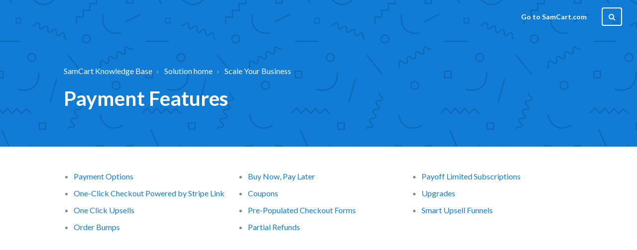

--- FILE ---
content_type: text/html; charset=utf-8
request_url: https://help.samcart.com/support/solutions/folders/60000461638
body_size: 8430
content:
<!DOCTYPE html>
       
        <!--[if lt IE 7]><html class="no-js ie6 dew-dsm-theme " lang="en" dir="ltr" data-date-format="us"><![endif]-->       
        <!--[if IE 7]><html class="no-js ie7 dew-dsm-theme " lang="en" dir="ltr" data-date-format="us"><![endif]-->       
        <!--[if IE 8]><html class="no-js ie8 dew-dsm-theme " lang="en" dir="ltr" data-date-format="us"><![endif]-->       
        <!--[if IE 9]><html class="no-js ie9 dew-dsm-theme " lang="en" dir="ltr" data-date-format="us"><![endif]-->       
        <!--[if IE 10]><html class="no-js ie10 dew-dsm-theme " lang="en" dir="ltr" data-date-format="us"><![endif]-->       
        <!--[if (gt IE 10)|!(IE)]><!--><html class="no-js  dew-dsm-theme " lang="en" dir="ltr" data-date-format="us"><!--<![endif]-->
	<head>
		
		

<!-- Title for the page -->
<title> Payment Features : SamCart Knowledge Base </title>

<!-- Meta information -->

      <meta charset="utf-8" />
      <meta http-equiv="X-UA-Compatible" content="IE=edge,chrome=1" />
      <meta name="description" content= "" />
      <meta name="author" content= "" />
       <meta property="og:title" content="Payment Features" />  <meta property="og:url" content="https://help.samcart.com/support/solutions/folders/60000461638" />  <meta property="og:image" content="https://s3.amazonaws.com/cdn.freshdesk.com/data/helpdesk/attachments/production/60092747421/logo/VeCIQjZiXXAiMvoT2Vbs1Lcy92BAiqTx6g.png?X-Amz-Algorithm=AWS4-HMAC-SHA256&amp;amp;X-Amz-Credential=AKIAS6FNSMY2XLZULJPI%2F20251103%2Fus-east-1%2Fs3%2Faws4_request&amp;amp;X-Amz-Date=20251103T095014Z&amp;amp;X-Amz-Expires=604800&amp;amp;X-Amz-SignedHeaders=host&amp;amp;X-Amz-Signature=e5a6286723640c6d87bdfc028507e1862aa41f6097fc6c024f626ab6fb7228a7" />  <meta property="og:site_name" content="SamCart Knowledge Base" />  <meta property="og:type" content="article" />  <meta name="twitter:title" content="Payment Features" />  <meta name="twitter:url" content="https://help.samcart.com/support/solutions/folders/60000461638" />  <meta name="twitter:image" content="https://s3.amazonaws.com/cdn.freshdesk.com/data/helpdesk/attachments/production/60092747421/logo/VeCIQjZiXXAiMvoT2Vbs1Lcy92BAiqTx6g.png?X-Amz-Algorithm=AWS4-HMAC-SHA256&amp;amp;X-Amz-Credential=AKIAS6FNSMY2XLZULJPI%2F20251103%2Fus-east-1%2Fs3%2Faws4_request&amp;amp;X-Amz-Date=20251103T095014Z&amp;amp;X-Amz-Expires=604800&amp;amp;X-Amz-SignedHeaders=host&amp;amp;X-Amz-Signature=e5a6286723640c6d87bdfc028507e1862aa41f6097fc6c024f626ab6fb7228a7" />  <meta name="twitter:card" content="summary" />  <link rel="canonical" href="https://help.samcart.com/support/solutions/folders/60000461638" /> 

<!-- Responsive setting -->
<link rel="apple-touch-icon" href="https://s3.amazonaws.com/cdn.freshdesk.com/data/helpdesk/attachments/production/60003972649/fav_icon/HlRwm4_kUgTgjYJ7b2SAWS2bkAO7tF-MZQ.png" />
        <link rel="apple-touch-icon" sizes="72x72" href="https://s3.amazonaws.com/cdn.freshdesk.com/data/helpdesk/attachments/production/60003972649/fav_icon/HlRwm4_kUgTgjYJ7b2SAWS2bkAO7tF-MZQ.png" />
        <link rel="apple-touch-icon" sizes="114x114" href="https://s3.amazonaws.com/cdn.freshdesk.com/data/helpdesk/attachments/production/60003972649/fav_icon/HlRwm4_kUgTgjYJ7b2SAWS2bkAO7tF-MZQ.png" />
        <link rel="apple-touch-icon" sizes="144x144" href="https://s3.amazonaws.com/cdn.freshdesk.com/data/helpdesk/attachments/production/60003972649/fav_icon/HlRwm4_kUgTgjYJ7b2SAWS2bkAO7tF-MZQ.png" />
        <meta name="viewport" content="width=device-width, initial-scale=1.0, maximum-scale=5.0, user-scalable=yes" /> 

<meta name="viewport" content="width=device-width, initial-scale=1.0" />
<link href="//fonts.googleapis.com/css?family=Lato:300,300i,400,400i,700,700i,900,900i" rel="stylesheet" />
<link rel="stylesheet" href="//maxcdn.bootstrapcdn.com/font-awesome/4.7.0/css/font-awesome.min.css" />
<link rel="stylesheet" href="//cdn.jsdelivr.net/highlight.js/9.10.0/styles/github.min.css" />
<link rel="stylesheet" href="//cdn.jsdelivr.net/jquery.magnific-popup/1.0.0/magnific-popup.css" />
<style>
  .hero-unit {
    background-image: url(https://s3-us-west-2.amazonaws.com/breezythemes/barren/pattern.svg);
  }
</style>


		
		<!-- Adding meta tag for CSRF token -->
		<meta name="csrf-param" content="authenticity_token" />
<meta name="csrf-token" content="d/3rpbIK+Z79U1NQdbxmHSO/D4t9bofY7awTmhoip0kvxYvAtczwTb182H8pYQApXMuB8OoSyD09Uiy7nPHhjA==" />
		<!-- End meta tag for CSRF token -->
		
		<!-- Fav icon for portal -->
		<link rel='shortcut icon' href='https://s3.amazonaws.com/cdn.freshdesk.com/data/helpdesk/attachments/production/60003972649/fav_icon/HlRwm4_kUgTgjYJ7b2SAWS2bkAO7tF-MZQ.png' />

		<!-- Base stylesheet -->
 
		<link rel="stylesheet" media="print" href="https://assets1.freshdesk.com/assets/cdn/portal_print-6e04b27f27ab27faab81f917d275d593fa892ce13150854024baaf983b3f4326.css" />
	  		<link rel="stylesheet" media="screen" href="https://assets3.freshdesk.com/assets/cdn/falcon_portal_utils-f3f67169df4c7cbb49a5a6d9f44557a48e38aee5ed6f78487abcc1160bc4efb2.css" />	

		
		<!-- Theme stylesheet -->

		<link href="/support/theme.css?v=4&amp;d=1728890401" media="screen" rel="stylesheet" type="text/css">

		<!-- Google font url if present -->
		<link href='https://fonts.googleapis.com/css?family=Source+Sans+Pro:regular,italic,600,700,700italic|Poppins:regular,600,700' rel='stylesheet' type='text/css' nonce='q3c55TVRBQDBL3iAa5GNdQ=='>

		<!-- Including default portal based script framework at the top -->
		<script src="https://assets1.freshdesk.com/assets/cdn/portal_head_v2-b873f36a258ffc836e695874a183e5433aa6aa793ff8b52b77d681bf1832b325.js"></script>
		<!-- Including syntexhighlighter for portal -->
		<script src="https://assets2.freshdesk.com/assets/cdn/prism-91c8a29d2ec44f2f2e584630f9393b33704926b9af798d4aef093ae3f5f96eb8.js"></script>

		

		<!-- Access portal settings information via javascript -->
		 <script type="text/javascript">     var portal = {"language":"en","name":"SamCart Knowledge Base","contact_info":"","current_page_name":"article_list","current_tab":"solutions","vault_service":{"url":"https://vault-service.freshworks.com/data","max_try":2,"product_name":"fd"},"current_account_id":1329266,"preferences":{"bg_color":"#f3f5f7","header_color":"#ffffff","help_center_color":"#f3f5f7","footer_color":"#183247","tab_color":"#ffffff","tab_hover_color":"#02b875","btn_background":"#f3f5f7","btn_primary_background":"#02b875","baseFont":"Source Sans Pro","textColor":"#183247","headingsFont":"Poppins","headingsColor":"#183247","linkColor":"#183247","linkColorHover":"#2753d7","inputFocusRingColor":"#02B875","nonResponsive":"false","personalized_articles":true},"image_placeholders":{"spacer":"https://assets8.freshdesk.com/assets/misc/spacer.gif","profile_thumb":"https://assets4.freshdesk.com/assets/misc/profile_blank_thumb-4a7b26415585aebbd79863bd5497100b1ea52bab8df8db7a1aecae4da879fd96.jpg","profile_medium":"https://assets1.freshdesk.com/assets/misc/profile_blank_medium-1dfbfbae68bb67de0258044a99f62e94144f1cc34efeea73e3fb85fe51bc1a2c.jpg"},"falcon_portal_theme":true};     var attachment_size = 20;     var blocked_extensions = "";     var allowed_extensions = "";  </script> 


			
	</head>
	<body>
            	
		
		
		

<!-- Notification Messages -->
 <div class="alert alert-with-close notice hide" id="noticeajax"></div> 
<div class="layout layout--anonymous">
  <meta name="google-site-verification" content="qxJxzdgaxz-JiOUfznJfANg6Otn1CSKOJ1AzNI82UJA" />

<header class="topbar container" data-topbar>
  <div class="topbar__inner">
    <div class="topbar__logo-wrapper">
      <a href="https://samcarthelp.freshdesk.com/support/solutions">
        <img src="https://dl.dropboxusercontent.com/s/2i0cpi9fenmfeen/samcart-knowledge-base.png" alt="" class="logo">
      </a>
    </div>

    <div class="topbar__buttons">
      <button class="btn btn-topbar btn-toggle-search" data-toggle-search>
        <span class="fa fa-search"></span>
      </button>
      <button type="button" class="tcon tcon-menu--xcross" aria-label="toggle menu" data-toggle-menu>
        <span class="tcon-menu__lines" aria-hidden="true"></span>
        <span class="tcon-visuallyhidden">toggle menu</span>
      </button>
    </div>

    <div class="search-box search-box--topbar" data-search-topbar>
      <form class="hc-search-form print--remove" autocomplete="off" action="/support/search/solutions" id="hc-search-form" data-csrf-ignore="true">
	<div class="hc-search-input">
	<label for="support-search-input" class="hide">Enter your search term here...</label>
		<input placeholder="Enter your search term here..." type="text"
			name="term" class="special" value=""
            rel="page-search" data-max-matches="10" id="support-search-input">
	</div>
	<div class="hc-search-button">
		<button class="btn btn-primary" aria-label="Search" type="submit" autocomplete="off">
			<i class="mobile-icon-search hide-tablet"></i>
			<span class="hide-in-mobile">
				Search
			</span>
		</button>
	</div>
</form>
    </div>

    <div class="search-mobile" data-search-mobile>
      <div class="container-inner">
        <div class="search-box search-box--mobile">
          <form class="hc-search-form print--remove" autocomplete="off" action="/support/search/solutions" id="hc-search-form" data-csrf-ignore="true">
	<div class="hc-search-input">
	<label for="support-search-input" class="hide">Enter your search term here...</label>
		<input placeholder="Enter your search term here..." type="text"
			name="term" class="special" value=""
            rel="page-search" data-max-matches="10" id="support-search-input">
	</div>
	<div class="hc-search-button">
		<button class="btn btn-primary" aria-label="Search" type="submit" autocomplete="off">
			<i class="mobile-icon-search hide-tablet"></i>
			<span class="hide-in-mobile">
				Search
			</span>
		</button>
	</div>
</form>
        </div>
      </div>
    </div>

    <div class="topbar__controls topbar__controls--anonymous" data-menu>
      <a class="topbar__link" href="https://www.samcart.com">Go to SamCart.com</a>
      
      
        <button class="btn btn-topbar btn-toggle-search hidden-xs hidden-sm hidden-md hidden" data-toggle-search>
          <span class="fa fa-search"></span>
        </button>
      

      
        <!--<a class="btn btn-topbar btn-submit-ticket" href="/support/tickets/new">Submit a ticket</a>-->
      
      <div class="topbar__nav"> <div class="welcome">Welcome <b></b> </div>  <b><a href="/support/login"><b>Login</b></a></b></div>
    </div>
  </div>
<!-- Start of HubSpot Embed Code -->
<script type="text/javascript" id="hs-script-loader" async defer src="//js.hs-scripts.com/7385714.js"></script>
<!-- End of HubSpot Embed Code -->
</header>

  
    
  

  <div class="hero-unit container" data-hero-unit>
  <div class="container-inner hero-unit__content" data-search-box>
    <div class="breadcrumbs-wrapper">
      <ol class="breadcrumbs">
        <li>
          <a href="/support/home">SamCart Knowledge Base</a>
        </li>
        <li title="Solution home">
          <a href="/support/solutions">Solution home</a>
        </li>
        <li title="Scale Your Business">
          <a href="/support/solutions/60000334603">Scale Your Business</a>
        </li>
      </ol>
    </div>

    <div class="hero-unit__section">
      <div class="hero-unit__section-content">
        <h1 class="hero-unit__title">
          Payment Features
        </h1>

        
      </div>
    </div>
  </div>
</div>

<div class="container folder-page page-container">
  <div class="container-inner">
    
      <ul class="articles articles--column">
        
        <li class="articles__item">
          <a class="articles__link" href="/support/solutions/articles/60000650220-payment-options">Payment Options</a>
        </li>
        
        <li class="articles__item">
          <a class="articles__link" href="/support/solutions/articles/60000937722-one-click-checkout-powered-by-stripe-link">One-Click Checkout Powered by Stripe Link</a>
        </li>
        
        <li class="articles__item">
          <a class="articles__link" href="/support/solutions/articles/60000650235-one-click-upsells">One Click Upsells</a>
        </li>
        
        <li class="articles__item">
          <a class="articles__link" href="/support/solutions/articles/60000680293-order-bumps">Order Bumps</a>
        </li>
        
        <li class="articles__item">
          <a class="articles__link" href="/support/solutions/articles/60000883098-buy-now-pay-later">Buy Now, Pay Later</a>
        </li>
        
        <li class="articles__item">
          <a class="articles__link" href="/support/solutions/articles/60000650236-coupons">Coupons</a>
        </li>
        
        <li class="articles__item">
          <a class="articles__link" href="/support/solutions/articles/60000650242-pre-populated-checkout-forms">Pre-Populated Checkout Forms</a>
        </li>
        
        <li class="articles__item">
          <a class="articles__link" href="/support/solutions/articles/60000650271-partial-refunds">Partial Refunds</a>
        </li>
        
        <li class="articles__item">
          <a class="articles__link" href="/support/solutions/articles/60000670869-payoff-limited-subscriptions">Payoff Limited Subscriptions</a>
        </li>
        
        <li class="articles__item">
          <a class="articles__link" href="/support/solutions/articles/60001239858-upgrades">Upgrades</a>
        </li>
        
        <li class="articles__item">
          <a class="articles__link" href="/support/solutions/articles/60001639637-smart-upsell-funnels">Smart Upsell Funnels</a>
        </li>
        
      </ul>
    
  </div>
</div>


  
    
  

  

<footer class="footer-container container">
  <div class="container-inner footer-container__inner">
    <div class="footer-container__copyright">
      
    </div>
    <p class="footer-container__social-links">
      <img src = "https://uploads-ssl.webflow.com/64aae75233cb096febb28dc1/64af1e2cd8853273349351ab_SamCart_Logo_Primary.svg" />
    </p>

    
      
    
  </div>
</footer>
</div>

<script src="//cdn.jsdelivr.net/jquery.magnific-popup/1.0.0/jquery.magnific-popup.min.js"></script>
<script src="//cdn.jsdelivr.net/highlight.js/9.10.0/highlight.min.js"></script>
<script>
    hljs.initHighlightingOnLoad();

    var HC_SETTINGS = {
      css: {
        activeClass: 'is-active',
        hiddenClass: 'is-hidden',
        topbarHiddenClass: 'topbar--hidden',
        topbarFixedClass: 'topbar--fixed'
      }
    };

    (function ($) {
      var $window = $(window);
      var $topbar = $('[data-topbar]');
      var topbarHeight = parseInt($topbar.height());

      var bindEffects = function () {
        var scrolled = $window.scrollTop();
        if (scrolled > topbarHeight && scrolled < (topbarHeight * 2)) {
          $topbar.addClass(HC_SETTINGS.css.topbarHiddenClass);
        } else {
          $topbar
            .removeClass(HC_SETTINGS.css.topbarHiddenClass)
            .removeClass(HC_SETTINGS.css.topbarFixedClass);
        }

        if (scrolled > (topbarHeight * 2)) {
          $topbar
            .removeClass(HC_SETTINGS.css.topbarHiddenClass)
            .addClass(HC_SETTINGS.css.topbarFixedClass);
        }
      };

      $window.on('scroll.theme', bindEffects);

      if ($('[data-hero-unit="large"]').length === 0) {
        $('[data-menu]').children('[data-toggle-search]').removeClass('hidden');
      }

      var $searchBarMobile = $('[data-search-mobile]');
      var $closeButton = $('<button />', {
        'class': 'btn btn-default btn-search-topbar-close',
        'data-toggle-search': 'true',
        html: $('<span />', { 'class': 'fa fa-close' })
      });

      $searchBarMobile.find('.search-box').append($closeButton);

      $(document).on('click', '[data-toggle-menu]', function () {
        $(this).toggleClass('tcon-transform');
        $('[data-menu]').toggle();
        $topbar.toggleClass('topbar--opened');
      });

      $(document).on('click', '[data-toggle-search]', function () {
        $searchBarMobile.toggleClass('search-box--mobile-active');
      });

      var catalogHeroUnit = "<section class=\"hero-unit container\">" +
        "<div class=\"container-inner hero-unit__content\">" +
          "</div>" +
          "<h1 class=\"hero-unit__title text-center\">" +
            "Catalog" +
          "</h1>" +
        "</div>" +
      "</section>";

      if (window.location.href.indexOf("support/catalog") > -1) {
        $('#catalog-container').before(catalogHeroUnit);
        $('.content').before(catalogHeroUnit)
        $('.content').addClass('container-inner').wrap('<div class="container"></div>');
      }

      if (window.location.href.indexOf("support/profile/edit") > -1) {
        var profileHeroUnit = "<section class=\"hero-unit container\">" +
          "<div class=\"container-inner hero-unit__content\">" +
            "</div>" +
            "<h1 class=\"hero-unit__title text-center\">" +
              "Edit Profile" +
            "</h1>" +
          "</div>" +
        "</section>";
        $('[data-topbar]').before(profileHeroUnit);
        $('.main, .sidebar')
            .wrapAll('<div class="clearfix"></div>')
            .wrap('<div class="container-inner"></div>')
            .wrap('<div class="container"></div>');
     }

      $('.image-with-lightbox').magnificPopup({
        type: 'image',
        closeOnContentClick: true,
        closeBtnInside: false,
        fixedContentPos: true,
        mainClass: 'mfp-with-zoom', // class to remove default margin from left and right side
        image: {
          verticalFit: true
        },
        zoom: {
          enabled: true,
          duration: 300 // don't foget to change the duration also in CSS
        }
      });

      $('.image-with-video-icon').magnificPopup({
        disableOn: 700,
        type: 'iframe',
        mainClass: 'mfp-fade',
        removalDelay: 160,
        preloader: false,
        fixedContentPos: false
      });

      $('.accordion__item-title').on('click', function () {
        var $title = $(this);
        $title.toggleClass('accordion__item-title--active');
        $title
          .parents('.accordion__item')
          .find('.accordion__item-content')
          .slideToggle();
      });

      $('.tabs-link').click(function (e) {
        e.preventDefault();
        var $link = $(this);
        var tabIndex = $link.index();
        var $tab = $link.parents('.tabs').find('.tab').eq(tabIndex);
        $link
          .addClass(HC_SETTINGS.css.activeClass)
          .siblings()
          .removeClass(HC_SETTINGS.css.activeClass);
        $tab
          .removeClass(HC_SETTINGS.css.hiddenClass)
          .siblings('.tab')
          .addClass(HC_SETTINGS.css.hiddenClass);
      });

      // Fix animated icons
      $('.fa-spin').empty();

      $('#profile-edit .profile-heading .heading')
        .prependTo('#profile-edit .main .form-portal')
        .css('display', 'block');
    })(jQuery);
</script>




			<script src="https://assets8.freshdesk.com/assets/cdn/portal_bottom-0e740a84a13cc5fb313129410fdab765c7c5a4829173f53b0a3d735feea65a9a.js"></script>

		<script src="https://assets8.freshdesk.com/assets/cdn/redactor-0988b38ec0a6d11666991320306d4471a0ff22c69c722826a7aa50464c5a0f20.js"></script> 
		<script src="https://assets1.freshdesk.com/assets/cdn/lang/en-4a75f878b88f0e355c2d9c4c8856e16e0e8e74807c9787aaba7ef13f18c8d691.js"></script>
		<!-- for i18n-js translations -->
  		<script src="https://assets10.freshdesk.com/assets/cdn/i18n/portal/en-1dc2b34386a44e8484e0de99e4e646e0c44b208e0a5e0ed686f009a3537945f9.js"></script>
		<!-- Including default portal based script at the bottom -->
		<script nonce="q3c55TVRBQDBL3iAa5GNdQ==">
//<![CDATA[
	
	jQuery(document).ready(function() {
					
		// Setting the locale for moment js
		moment.lang('en');

		var validation_meassages = {"required":"This field is required.","remote":"Please fix this field.","email":"Please enter a valid email address.","url":"Please enter a valid URL.","date":"Please enter a valid date.","dateISO":"Please enter a valid date ( ISO ).","number":"Please enter a valid number.","digits":"Please enter only digits.","creditcard":"Please enter a valid credit card number.","equalTo":"Please enter the same value again.","two_decimal_place_warning":"Value cannot have more than 2 decimal digits","select2_minimum_limit":"Please type %{char_count} or more letters","select2_maximum_limit":"You can only select %{limit} %{container}","maxlength":"Please enter no more than {0} characters.","minlength":"Please enter at least {0} characters.","rangelength":"Please enter a value between {0} and {1} characters long.","range":"Please enter a value between {0} and {1}.","max":"Please enter a value less than or equal to {0}.","min":"Please enter a value greater than or equal to {0}.","select2_maximum_limit_jq":"You can only select {0} {1}","facebook_limit_exceed":"Your Facebook reply was over 8000 characters. You'll have to be more clever.","messenger_limit_exceeded":"Oops! You have exceeded Messenger Platform's character limit. Please modify your response.","not_equal_to":"This element should not be equal to","email_address_invalid":"One or more email addresses are invalid.","twitter_limit_exceed":"Oops! You have exceeded Twitter's character limit. You'll have to modify your response.","password_does_not_match":"The passwords don't match. Please try again.","valid_hours":"Please enter a valid hours.","reply_limit_exceed":"Your reply was over 2000 characters. You'll have to be more clever.","url_format":"Invalid URL format","url_without_slash":"Please enter a valid URL without '/'","link_back_url":"Please enter a valid linkback URL","requester_validation":"Please enter a valid requester details or <a href=\"#\" id=\"add_requester_btn_proxy\">add new requester.</a>","agent_validation":"Please enter valid agent details","email_or_phone":"Please enter a Email or Phone Number","upload_mb_limit":"Upload exceeds the available 15MB limit","invalid_image":"Invalid image format","atleast_one_role":"At least one role is required for the agent","invalid_time":"Invalid time.","remote_fail":"Remote validation failed","trim_spaces":"Auto trim of leading & trailing whitespace","hex_color_invalid":"Please enter a valid hex color value.","name_duplication":"The name already exists.","invalid_value":"Invalid value","invalid_regex":"Invalid Regular Expression","same_folder":"Cannot move to the same folder.","maxlength_255":"Please enter less than 255 characters","decimal_digit_valid":"Value cannot have more than 2 decimal digits","atleast_one_field":"Please fill at least {0} of these fields.","atleast_one_portal":"Select atleast one portal.","custom_header":"Please type custom header in the format -  header : value","same_password":"Should be same as Password","select2_no_match":"No matching %{container} found","integration_no_match":"no matching data...","time":"Please enter a valid time","valid_contact":"Please add a valid contact","field_invalid":"This field is invalid","select_atleast_one":"Select at least one option."}	

		jQuery.extend(jQuery.validator.messages, validation_meassages );


		jQuery(".call_duration").each(function () {
			var format,time;
			if (jQuery(this).data("time") === undefined) { return; }
			if(jQuery(this).hasClass('freshcaller')){ return; }
			time = jQuery(this).data("time");
			if (time>=3600) {
			 format = "hh:mm:ss";
			} else {
				format = "mm:ss";
			}
			jQuery(this).html(time.toTime(format));
		});
	});

	// Shortcuts variables
	var Shortcuts = {"global":{"help":"?","save":"mod+return","cancel":"esc","search":"/","status_dialog":"mod+alt+return","save_cuctomization":"mod+shift+s"},"app_nav":{"dashboard":"g d","tickets":"g t","social":"g e","solutions":"g s","forums":"g f","customers":"g c","reports":"g r","admin":"g a","ticket_new":"g n","compose_email":"g m"},"pagination":{"previous":"alt+left","next":"alt+right","alt_previous":"j","alt_next":"k"},"ticket_list":{"ticket_show":"return","select":"x","select_all":"shift+x","search_view":"v","show_description":"space","unwatch":"w","delete":"#","pickup":"@","spam":"!","close":"~","silent_close":"alt+shift+`","undo":"z","reply":"r","forward":"f","add_note":"n","scenario":"s"},"ticket_detail":{"toggle_watcher":"w","reply":"r","forward":"f","add_note":"n","close":"~","silent_close":"alt+shift+`","add_time":"m","spam":"!","delete":"#","show_activities_toggle":"}","properties":"p","expand":"]","undo":"z","select_watcher":"shift+w","go_to_next":["j","down"],"go_to_previous":["k","up"],"scenario":"s","pickup":"@","collaboration":"d"},"social_stream":{"search":"s","go_to_next":["j","down"],"go_to_previous":["k","up"],"open_stream":["space","return"],"close":"esc","reply":"r","retweet":"shift+r"},"portal_customizations":{"preview":"mod+shift+p"},"discussions":{"toggle_following":"w","add_follower":"shift+w","reply_topic":"r"}};
	
	// Date formats
	var DATE_FORMATS = {"non_us":{"moment_date_with_week":"ddd, D MMM, YYYY","datepicker":"d M, yy","datepicker_escaped":"d M yy","datepicker_full_date":"D, d M, yy","mediumDate":"d MMM, yyyy"},"us":{"moment_date_with_week":"ddd, MMM D, YYYY","datepicker":"M d, yy","datepicker_escaped":"M d yy","datepicker_full_date":"D, M d, yy","mediumDate":"MMM d, yyyy"}};

	var lang = { 
		loadingText: "Please Wait...",
		viewAllTickets: "View all tickets"
	};


//]]>
</script> 

		

		
		<script type="text/javascript">
     		I18n.defaultLocale = "en";
     		I18n.locale = "en";
		</script>
			
    	


		<!-- Include dynamic input field script for signup and profile pages (Mint theme) -->
	</body>
</html>


--- FILE ---
content_type: image/svg+xml
request_url: https://uploads-ssl.webflow.com/64aae75233cb096febb28dc1/64af1e2cd8853273349351ab_SamCart_Logo_Primary.svg
body_size: 2346
content:
<?xml version="1.0" encoding="utf-8"?>
<!-- Generator: Adobe Illustrator 27.6.1, SVG Export Plug-In . SVG Version: 6.00 Build 0)  -->
<svg version="1.1" id="Layer_1" xmlns="http://www.w3.org/2000/svg" xmlns:xlink="http://www.w3.org/1999/xlink" x="0px" y="0px"
	 viewBox="0 0 1200 220" style="enable-background:new 0 0 1200 220;" xml:space="preserve">
<style type="text/css">
	.st0{fill:#00153F;}
	.st1{fill:#0086FA;}
</style>
<g>
	<g id="Logo_00000137097829642373434760000015001293518228152984_" transform="translate(0 0.5)">
		<g id="Group_1716_00000120555910857643374150000011180780298309757872_">
			<g id="Wordmark_00000145028895798375691610000008237216185629747877_" transform="translate(350)">
				<g id="Group_1715_00000026153822175670886880000004827859483975501220_" transform="translate(1005.445 666.277)">
					<path id="Union_1_00000062881655061960296200000017157378815433676730_" class="st0" d="M-1048.2-513.9c-1-0.7-1.4-1.9-1.2-3
						l4-16.1c0.2-0.9,0.8-1.6,1.7-1.9c0.3-0.1,0.7-0.2,1.1-0.2c0.5,0,1,0.1,1.5,0.4c5.7,3.5,20.7,11.7,38.1,11.7
						c19,0,20.2-8.3,20.2-15.2c0-7.8-5.2-13-24.7-18c-24.2-6.1-38.1-19.6-38.1-37.1c0-16.9,11.9-36.7,45.3-36.7
						c19.9,0,36.7,9.6,37.4,10.1c1.1,0.6,1.6,1.9,1.3,3.1l-4,15.6c-0.2,0.9-0.9,1.6-1.7,1.9c-0.3,0.1-0.7,0.2-1,0.2
						c-0.6,0-1.1-0.2-1.6-0.5c-8.1-5.4-20.1-8.9-30.4-8.9c-17.2,0-19.5,8.2-19.5,13.9c0,2.8-1.4,9.9,21.5,15.5
						c27.6,6.7,42.7,19.7,42.7,36.6c0,25.1-18.8,41.2-48,41.2C-1029.1-501.3-1047.4-513.4-1048.2-513.9z M-372.4-519.4
						c-10.5,11.3-25.8,17.8-42.2,17.8c-32.6,0-58.2-28.2-58.2-64.1c0-36,25.6-64.1,58.2-64.1c16.5-0.1,32.2,6.8,43.2,19.1l0.5-13.2
						c0.1-1.5,1.3-2.7,2.8-2.7h17.7c1.5,0,2.8,1.2,2.8,2.8c0,0,0,0,0,0v97.6c0,6.9,3.2,6.9,4.9,7.1c0.8,0,1.6-0.1,2.3-0.3
						c0.4-0.2,0.9-0.3,1.4-0.4c0.5,0,1,0.1,1.4,0.4c0.9,0.5,1.4,1.4,1.4,2.4v8.9c-0.2,1-0.7,2-1.5,2.6c-3.7,2.8-4.7,3.9-12.5,3.9
						C-362.1-501.6-369.9-507.8-372.4-519.4L-372.4-519.4z M-448.5-565.2c0,25.8,15.8,39,37.5,39c22,0,35.8-13.2,35.8-39
						c0-25.5-13.8-39-35.8-39S-448.5-590.7-448.5-565.2L-448.5-565.2z M-847.5-519.4c-10.5,11.3-25.8,17.8-42.2,17.8
						c-32.6,0-58.2-28.2-58.2-64.1c0-36,25.6-64.1,58.2-64.1c16.5-0.1,32.2,6.8,43.2,19.1l0.5-13.2c0.1-1.5,1.3-2.7,2.8-2.7h17.7
						c1.5,0,2.8,1.2,2.8,2.8c0,0,0,0,0,0v97.6c0,6.9,3.2,6.9,4.9,7.1c0.8,0,1.6-0.1,2.3-0.3c0.4-0.2,0.9-0.3,1.4-0.4
						c0.5,0,1,0.1,1.4,0.4c0.9,0.5,1.4,1.4,1.4,2.4v8.9c-0.2,1-0.7,2-1.5,2.6c-3.7,2.8-4.7,3.9-12.5,3.9
						C-837.2-501.6-845-507.8-847.5-519.4z M-923.6-565.2c0,25.8,15.8,39,37.5,39c22,0,35.8-13.2,35.8-39c0-25.5-13.8-39-35.8-39
						S-923.6-590.7-923.6-565.2L-923.6-565.2z M-225.6-542.3V-607h-11.8c-1.5,0-2.8-1.3-2.8-2.8l0,0v-14c0-1.5,1.3-2.8,2.8-2.8h0
						h11.8v-24.9c0-1.3,0.9-2.5,2.3-2.7l20.4-4c0.2,0,0.4-0.1,0.5-0.1c0.6,0,1.3,0.2,1.8,0.6c0.6,0.5,1,1.3,1,2.2v28.9h26.5
						c1.5,0,2.8,1.3,2.8,2.8v14c0,1.5-1.3,2.8-2.8,2.8h-26.5v66.9c0,14.2,3.7,16.8,10.6,16.8c6,0.1,11.8-1.6,16.8-5
						c0.4-0.3,1-0.4,1.5-0.4c0.4,0,0.7,0.1,1,0.2c0.8,0.3,1.4,1,1.7,1.9l2.7,10.8c0.2,1-0.1,2-0.8,2.7c-5.4,5.3-16.3,11.5-29.6,11.5
						C-222.5-501.6-225.6-524.8-225.6-542.3L-225.6-542.3z M-615.2-502.4c-2-0.5-4-1.3-5.8-2.4c-5.6-3.4-9.6-9-11-15.4v-54.9
						c0-26.3-8.4-31.6-21.9-31.6c-15.2,0-33,13.3-33,30.5v68.6c0,1.5-1.3,2.8-2.8,2.8h-20.4c-1.5,0-2.8-1.3-2.8-2.8v-67.5
						c0-26.3-8.4-31.6-21.9-31.6c-15.2,0-33,13.3-33,30.5v68.6c0,1.5-1.2,2.8-2.8,2.8c0,0,0,0,0,0h-20.4c-1.5,0-2.8-1.3-2.8-2.8
						v-94.9c0-6.9-3.2-7.3-5-7.4c-0.8,0-1.6,0.1-2.3,0.3c-0.4,0.2-0.9,0.3-1.4,0.4c-0.5,0-1-0.1-1.4-0.4c-0.9-0.5-1.4-1.4-1.4-2.4
						v-8.9c0.2-1,0.7-2,1.5-2.6c3.7-2.8,4.7-3.9,12.4-3.9c2.3,0,4.5,0.2,6.7,0.8c8,2,13,8,15,17.2c10.9-13.2,25-20.4,40.4-20.4
						c19.2,0,31.6,7.7,37.8,23.5c12.4-15.4,27.3-23.5,43.4-23.5c28.3,0,42.1,17.4,42.1,53.1v51.3c0.3,5.7,3.3,6.1,4.9,6.2
						c0.8,0,1.6-0.1,2.3-0.3c0.4-0.2,0.9-0.3,1.4-0.4c0.5,0,1,0.1,1.4,0.4c0.9,0.5,1.4,1.4,1.4,2.4v8.9c-0.2,1-0.7,2-1.5,2.6
						c-3.7,2.8-4.7,3.9-12.5,3.9C-610.8-501.6-613-501.9-615.2-502.4L-615.2-502.4z M-589.2-562.9c-2-37.7,22.6-65.4,59.9-67.3
						c17.3-0.9,29.7,2,42.8,10.1c0.8,0.5,1.3,1.3,1.3,2.2l1,18.5c0.1,1.1-0.5,2.2-1.5,2.6c-0.3,0.2-0.7,0.3-1.1,0.3
						c-0.7,0-1.4-0.2-1.9-0.6c-12.1-10.1-27-10.2-37.4-9.6c-23,1.2-36.3,20.2-35.5,42.4c0.8,22.3,16.9,39.5,39.9,38.3
						c10.4-0.5,25.1-2.2,36.1-13.5c0.5-0.5,1.2-0.8,1.9-0.8c0.4,0,0.8,0,1.1,0.2c1,0.4,1.7,1.4,1.8,2.5l1,18.5
						c0,0.9-0.4,1.8-1.1,2.4c-12.1,9.4-24.2,13.6-41.5,14.5c-1.4,0.1-2.7,0.1-4,0.1C-561.8-502-587.3-526.5-589.2-562.9
						L-589.2-562.9z M-318.2-504.8c-1.5,0-2.8-1.2-2.8-2.8l0,0v-116.2c0-1.5,1.3-2.8,2.8-2.8h17.7c1.5,0,2.7,1.2,2.8,2.6l0.8,14
						c9.8-12,26.3-17.1,42.9-17.1c1.5,0,2.8,1.2,2.8,2.8c0,0,0,0,0,0v17.9c0,0.8-0.4,1.6-1,2.1c-0.5,0.4-1.1,0.6-1.8,0.6
						c-0.2,0-0.3,0-0.5,0c-2.6-0.5-5.1-0.7-7.7-0.7c-18.4,0-32.8,15.7-32.8,30.4v66.3c0,1.5-1.3,2.8-2.8,2.8L-318.2-504.8z"/>
				</g>
			</g>
		</g>
	</g>
	<g id="Brandmark_00000168817597101610297590000002551074722901382588_">
		<g id="Group_833_00000160159866725910904890000010290313346527699610_" transform="translate(-1011.108 -2736.275)">
			<path id="Path_1655_00000145777510330894471220000014705814416851218838_" class="st1" d="M1127.3,2767.8l-50.9,15.1
				c-1.1,0.3-1.1,1.8,0,2.1l50.9,15.2c0.7,0.2,1.4-0.3,1.4-1.1v-30.3C1128.7,2768.1,1128,2767.6,1127.3,2767.8z"/>
			<path id="Path_1656_00000108276284209137403750000005393191274982384778_" class="st1" d="M1139.7,2917.5
				c-9.4,0-16.7,8.6-14.7,18.3c1.2,5.7,5.8,10.3,11.5,11.5c9.7,2,18.3-5.3,18.3-14.7v0C1154.7,2924.3,1148,2917.5,1139.7,2917.5
				L1139.7,2917.5z"/>
			<path id="Path_1657_00000183244231053124010660000017396634901903085730_" class="st1" d="M1230,2892.4
				c-9.4,0-16.7,8.6-14.7,18.3c1.2,5.8,6,10.4,11.8,11.5c11.3,2.1,20.9-8.4,17.1-19.9C1242.2,2896.3,1236.4,2892.4,1230,2892.4
				L1230,2892.4z"/>
			<path id="Path_1658_00000000918907681740339080000006241520107636995744_" class="st1" d="M1049.4,2892.4
				c-9.4,0-16.7,8.6-14.7,18.3c1.2,5.8,6,10.4,11.8,11.5c11.3,2.1,20.9-8.4,17.1-19.9C1061.6,2896.3,1055.7,2892.4,1049.4,2892.4
				L1049.4,2892.4z"/>
			<path id="Path_1659_00000127729557036503374020000011593177113814458503_" class="st1" d="M1034.3,2859.1c0,7,4.6,13.1,11.2,15.1
				l89.6,26.9c3,0.9,6.1,0.9,9.1,0l89.6-26.9c6.7-2,11.2-8.1,11.2-15.1v-71.4c0-1.9-1.8-3.2-3.6-2.7l-97.8,29.2
				c-2.6,0.8-5.4,0.8-7.9,0l-88.5-26.4l-6.2-1.8c-2-0.6-2-3.4,0-4l96-28.5c1.3-0.4,2.7,0.6,2.7,2v44.4c0,1.4,1.3,2.4,2.7,2
				l81.7-24.3l6.2-1.8c2-0.6,2-3.4,0-4l-88.3-26.5c-1.5-0.4-3.1-0.4-4.6,0l-108.6,32.7c-5.8,1.7-9,8.1-6.7,13.9
				c1.2,3.1,4.1,5.3,7.3,6.3l5,1.5 M1139.7,2823.4L1139.7,2823.4L1139.7,2823.4L1139.7,2823.4L1139.7,2823.4z"/>
		</g>
	</g>
</g>
</svg>


--- FILE ---
content_type: image/svg+xml
request_url: https://s3-us-west-2.amazonaws.com/breezythemes/barren/pattern.svg
body_size: 8328
content:
<svg xmlns="http://www.w3.org/2000/svg" width="300" height="300" viewBox="0 0 300 300" xmlns:xlink="http://www.w3.org/1999/xlink"><defs><path id="a" d="M195.376.012H.018v230.495h195.358z"/><path id="c" d="M195.376.012H.018v230.495h195.358z"/><path id="e" d="M.018.012v230.495h195.358V.012z"/><path id="g" d="M.018.259v40.087h133.417V.259z"/><path id="i" d="M177.235.012H.201v67.987h177.034z"/></defs><g fill="none" fill-rule="evenodd"><path fill="#000" fill-opacity=".15" fill-rule="nonzero" d="M7.645 142.355H0v2.4h5.245v10.49H0v2.4h7.645v-15.29m70.059 118.881v-15.29h15.29v15.29h-15.29zm2.4-2.4h10.49v-10.49h-10.49v10.49zM31.528 47.177V35.71h11.467v11.467H31.528zm1.8-1.8h7.867V37.51h-7.867v7.867zM268.328 0h-2.4v5.245h-10.489V0h-2.4v7.645h15.289zM63.801 122.382a6.726 6.726 0 0 1-6.718-6.718 6.726 6.726 0 0 1 6.718-6.719 6.726 6.726 0 0 1 6.719 6.719 6.726 6.726 0 0 1-6.719 6.718zm0-15.837c-5.028 0-9.118 4.091-9.118 9.119s4.09 9.118 9.118 9.118c5.028 0 9.119-4.09 9.119-9.118 0-5.028-4.09-9.119-9.119-9.119zm169.557 71.85a6.726 6.726 0 0 1-6.718-6.72 6.726 6.726 0 0 1 6.718-6.718 6.726 6.726 0 0 1 6.72 6.719 6.726 6.726 0 0 1-6.72 6.718zm0-15.838c-5.027 0-9.118 4.09-9.118 9.119 0 5.028 4.09 9.118 9.118 9.118 5.028 0 9.12-4.09 9.12-9.118 0-5.028-4.092-9.119-9.12-9.119z"/><mask id="b" fill="#fff"><use xlink:href="#a"/></mask><path fill="#000" fill-opacity=".15" fill-rule="nonzero" d="M173.665 85.092a6.726 6.726 0 0 1-6.719-6.719 6.726 6.726 0 0 1 6.719-6.718 6.726 6.726 0 0 1 6.718 6.718 6.726 6.726 0 0 1-6.718 6.719zm0-15.837c-5.028 0-9.119 4.09-9.119 9.118 0 5.028 4.09 9.119 9.119 9.119 5.028 0 9.118-4.091 9.118-9.119s-4.09-9.118-9.118-9.118z" mask="url(#b)"/><mask id="d" fill="#fff"><use xlink:href="#c"/></mask><path fill="#000" fill-opacity=".15" fill-rule="nonzero" mask="url(#d)" d="M179.077 5.687l.477 13.984-13.813-.448.447 14.014-13.783-.447.087 15.632 2.4-.013-.073-13.14 13.849.45-.447-14.015 13.819.449-.477-13.984 13.813.449L195.101 0H192.7l.195 6.136-13.818-.449"/><mask id="f" fill="#fff"><use xlink:href="#e"/></mask><path fill="#000" fill-opacity=".15" fill-rule="nonzero" mask="url(#f)" d="M14.918 219.697l9.143 10.372 9.858-9.93 9.138 10.368 9.936-9.965 9.073 9.499 1.735-1.658-10.771-11.277L43.165 227l-9.142-10.372-9.858 9.929-9.139-10.367-9.901 9.929L0 220.304v3.63l5.017 5.691 9.901-9.928"/><path fill="#000" fill-opacity=".15" fill-rule="nonzero" d="M259.231 95.867c-1.882-1.617-4.014-3.45-6.616-1.976-2.754 1.56-2.472 4.86-2.223 7.771.262 3.062.313 4.982-1.184 5.83-1.416.802-2.881-.217-5.126-1.993-2.223-1.759-4.99-3.949-8.039-2.221-3.039 1.721-2.662 5.262-2.358 8.107.306 2.875.39 4.678-1.012 5.473-1.497.847-3.221-.27-5.681-2.074-2.301-1.687-4.909-3.599-7.484-2.14-2.592 1.468-2.427 4.853-2.282 7.84.125 2.564.243 4.985-1.126 5.76-1.153.654-2.566-.307-4.755-1.967-2.357-1.787-5.29-4.012-8.41-2.246-2.911 1.649-2.5 4.71-2.138 7.41.425 3.164.521 5.177-1.724 6.448l1.183 2.088c3.818-2.162 3.32-5.873 2.92-8.855-.388-2.888-.416-4.234.942-5.003 1.625-.921 3.267.168 5.777 2.07 2.24 1.699 4.777 3.623 7.388 2.144 2.655-1.504 2.488-4.937 2.34-7.966-.122-2.517-.238-4.895 1.068-5.635 1.138-.646 2.672.368 4.882 1.988 2.371 1.739 5.323 3.902 8.283 2.226 2.875-1.628 2.524-4.915 2.215-7.816-.32-2.998-.401-4.883 1.155-5.764 1.532-.868 3.05.182 5.367 2.015 2.171 1.718 4.873 3.857 7.798 2.2 2.944-1.669 2.651-5.098 2.392-8.123-.248-2.91-.304-4.732 1.015-5.479 1.03-.584 1.925.038 3.87 1.709 2.3 1.976 5.45 4.682 9.975 2.12l-1.183-2.088c-2.85 1.614-4.632.377-7.229-1.853m-92.768 97.317c-2.377-2.131-3.757-3.6-2.875-6.024l-2.256-.82c-1.5 4.124 1.288 6.622 3.529 8.63 2.17 1.946 3.063 2.952 2.532 4.417-.64 1.757-2.595 1.994-5.74 2.176-2.805.163-5.985.347-7.01 3.166-1.043 2.868 1.313 5.37 3.391 7.578 1.728 1.836 3.36 3.57 2.847 4.98-.448 1.23-2.272 1.455-5.004 1.657-2.933.218-6.583.488-7.746 3.684-1.129 3.104 1.272 5.378 3.39 7.383 2.19 2.073 3.474 3.453 2.864 5.134-.603 1.656-2.44 1.842-5.391 1.952-2.767.103-6.21.23-7.359 3.39-1.157 3.179 1.293 5.597 3.453 7.73 2.08 2.053 3.305 3.403 2.786 4.827-.405 1.113-1.49 1.22-4.053 1.212-3.033-.009-7.187-.022-8.964 4.864l2.255.82c1.12-3.079 3.279-3.294 6.702-3.283 2.48.007 5.293.016 6.315-2.792 1.082-2.975-1.275-5.302-3.354-7.355-2.187-2.16-3.472-3.586-2.884-5.203.556-1.53 2.332-1.705 5.192-1.812 2.833-.105 6.359-.236 7.557-3.53 1.194-3.283-1.391-5.73-3.47-7.697-2.1-1.988-3.335-3.304-2.783-4.82.588-1.617 2.626-1.885 5.667-2.11 2.845-.211 6.07-.45 7.082-3.23 1.02-2.8-1.304-5.268-3.354-7.446-1.76-1.869-3.421-3.634-2.884-5.113.453-1.245 2.151-1.43 4.894-1.59 2.954-.17 6.63-.384 7.856-3.751 1.144-3.145-1.156-5.206-3.185-7.024"/><g transform="translate(0 44.1)"><mask id="h" fill="#fff"><use xlink:href="#g"/></mask><path fill="#000" fill-opacity=".15" fill-rule="nonzero" d="M120.924 23.879c-2.13 2.019-3.53 3.2-5.055 2.588-1.442-.579-1.554-2.279-1.565-5.01-.012-2.707-.026-6.076-3.132-7.322-3.095-1.242-5.51 1.148-7.453 3.07-1.962 1.94-3.257 3.077-4.685 2.504-1.525-.612-1.717-2.565-1.837-5.473-.112-2.722-.239-5.807-2.86-6.86-2.639-1.06-5.067 1.08-7.208 2.968-1.84 1.62-3.575 3.15-4.97 2.59-1.173-.47-1.298-2.097-1.364-4.718-.07-2.824-.158-6.339-3.333-7.613-2.965-1.19-5.002.94-6.802 2.818-2.107 2.202-3.551 3.472-5.837 2.555l-.853 2.126c3.888 1.561 6.359-1.022 8.346-3.097 1.924-2.009 2.911-2.83 4.293-2.276 1.656.665 1.821 2.538 1.896 5.544.067 2.681.143 5.721 2.801 6.789 2.703 1.084 5.165-1.085 7.337-3 1.806-1.59 3.511-3.092 4.84-2.56 1.16.466 1.317 2.214 1.425 4.828.115 2.804.258 6.295 3.272 7.505 2.927 1.175 5.17-1.044 7.15-3.002 2.047-2.024 3.405-3.207 4.989-2.572 1.56.627 1.68 2.385 1.694 5.205.01 2.643.025 5.932 3.003 7.127 2.996 1.204 5.38-1.057 7.485-3.052 2.024-1.92 3.35-3.046 4.692-2.506 1.05.421 1.118 1.46 1.03 3.905-.104 2.893-.248 6.857 4.358 8.705l.855-2.126c-2.903-1.165-3.042-3.232-2.923-6.497.084-2.367.181-5.05-2.467-6.113-2.804-1.126-5.098 1.05-7.122 2.97M39.907 39.145a1.2 1.2 0 0 0-1.2-1.2H0v2.4h38.708a1.2 1.2 0 0 0 1.2-1.2" mask="url(#h)"/></g><path fill="#000" fill-opacity=".15" fill-rule="nonzero" d="M294.755 155.245v-10.49H300v-2.4h-7.645v15.29H300v-2.4h-5.245m1.251 60.529l-11.326 10.775 1.655 1.739 9.52-9.057 4.145 4.703v-3.63l-3.994-4.53m-2.451-133.728a1.2 1.2 0 0 0 0 2.4H300v-2.4h-6.445m-155.082 28.74a1.2 1.2 0 1 0-1.876 1.497l29.74 37.265a1.197 1.197 0 0 0 1.686.19 1.2 1.2 0 0 0 .19-1.687l-29.74-37.265m-70.04 65.21c12.873-10.725 10.762-28.607 10.666-29.363a1.266 1.266 0 0 0-2.512.318c.021.172 2.016 17.275-9.775 27.1-6.137 5.105-13.957 6.09-19.44 6.01-6.033-.086-10.654-1.435-10.7-1.448a1.266 1.266 0 1 0-.721 2.427c.795.236 19.629 5.675 32.482-5.043"/><g transform="translate(66)"><mask id="j" fill="#fff"><use xlink:href="#i"/></mask><path fill="#000" fill-opacity=".15" fill-rule="nonzero" d="M176.913 65.31a1.199 1.199 0 0 0-1.144-.353c-.16.037-16.103 3.515-26.469-6.687-5.388-5.31-7.046-12.594-7.483-17.771-.482-5.699.359-10.182.367-10.226a1.2 1.2 0 0 0-2.356-.454c-.149.772-3.52 19.04 7.789 30.16 11.316 11.14 27.983 7.48 28.687 7.318a1.2 1.2 0 0 0 .609-1.987M43.722 0h-3.487c-4.056 3.715-10.28 7.758-18.171 7.784C14.498 7.803 8.195 3.796 4.24.425A42.807 42.807 0 0 1 3.75 0H.2c4.616 4.585 12.25 10.219 21.87 10.184C32.141 10.15 39.55 4.376 43.722 0" mask="url(#j)"/></g><path fill="#000" fill-opacity=".15" fill-rule="nonzero" d="M218.366 256.707c14.574 6.301 28.795-3.13 29.393-3.534a1.2 1.2 0 0 0-1.343-1.989c-.136.092-13.748 9.092-27.098 3.32-6.942-3.002-11.117-9.2-13.395-13.87-2.506-5.14-3.341-9.624-3.35-9.669a1.2 1.2 0 1 0-2.36.427c.139.774 3.591 19.03 18.153 25.315m-104.209-99.019a1.2 1.2 0 0 0-1.475.839l-12.974 47.161a1.2 1.2 0 1 0 2.314.636l12.974-47.16a1.2 1.2 0 0 0-.839-1.476M23.52 7.545a1.2 1.2 0 0 0 .621-1.58L21.543 0h-2.618l3.015 6.924a1.2 1.2 0 0 0 1.58.62m229.519 284.811V300h2.4v-5.245h10.489V300h2.4v-7.645h-15.289m-44.977 2.099l-.018-2.399-15.593.116.249 7.829h2.401l-.173-5.447 13.134-.099m-144.757-1.552a1.2 1.2 0 0 0-1.994 1.336c.172.256 1.897 2.789 4.89 5.762h3.549c-4.053-3.568-6.42-7.062-6.445-7.098m49.925.636a1.2 1.2 0 0 0-1.656.37c-.04.062-1.92 2.96-5.34 6.092h3.488c2.407-2.524 3.737-4.584 3.879-4.807a1.2 1.2 0 0 0-.37-1.655m-110.2-33.039a1.2 1.2 0 0 0-.62 1.58L18.924 300h2.618l-16.93-38.88a1.2 1.2 0 0 0-1.58-.621M253.04 44.7a1.2 1.2 0 0 1-.539-2.273l29.262-14.654a1.2 1.2 0 0 1 1.074 2.146l-29.261 14.654a1.198 1.198 0 0 1-.536.127"/></g></svg>